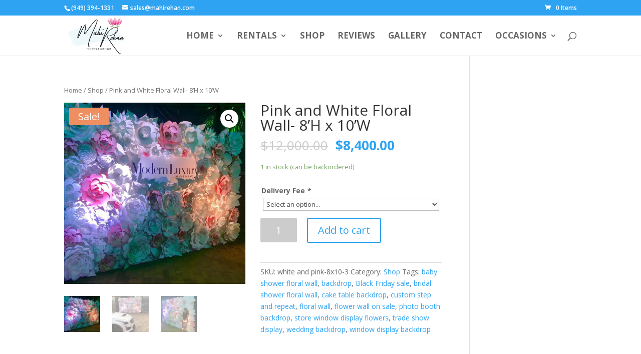

--- FILE ---
content_type: text/html; charset=UTF-8
request_url: https://mahirehan.com/product/pink-and-white-floral-wall-8h-x-10w-on-sale/
body_size: 18076
content:
<!DOCTYPE html>
<html lang="en-US">
<head>
	<meta charset="UTF-8" />
<meta http-equiv="X-UA-Compatible" content="IE=edge">
	<link rel="pingback" href="https://mahirehan.com/xmlrpc.php" />

	<script type="text/javascript">
		document.documentElement.className = 'js';
	</script>

	<script>var et_site_url='https://mahirehan.com';var et_post_id='4820';function et_core_page_resource_fallback(a,b){"undefined"===typeof b&&(b=a.sheet.cssRules&&0===a.sheet.cssRules.length);b&&(a.onerror=null,a.onload=null,a.href?a.href=et_site_url+"/?et_core_page_resource="+a.id+et_post_id:a.src&&(a.src=et_site_url+"/?et_core_page_resource="+a.id+et_post_id))}
</script><meta name='robots' content='index, follow, max-image-preview:large, max-snippet:-1, max-video-preview:-1' />

	<!-- This site is optimized with the Yoast SEO plugin v19.14 - https://yoast.com/wordpress/plugins/seo/ -->
	<title>Pink and White Floral Wall- 8&#039;H x 10&#039;W - Mahi Rehan</title>
	<meta name="description" content="floral wall backdrop for tradeshows, corporate events, weddings, holidays, ..located in OC, CA- we deliver to all CA-Las Vegas-&amp;-Arizona" />
	<link rel="canonical" href="https://mahirehan.com/product/pink-and-white-floral-wall-8h-x-10w-on-sale/" />
	<meta property="og:locale" content="en_US" />
	<meta property="og:type" content="article" />
	<meta property="og:title" content="Pink and White Floral Wall- 8&#039;H x 10&#039;W - Mahi Rehan" />
	<meta property="og:description" content="floral wall backdrop for tradeshows, corporate events, weddings, holidays, ..located in OC, CA- we deliver to all CA-Las Vegas-&amp;-Arizona" />
	<meta property="og:url" content="https://mahirehan.com/product/pink-and-white-floral-wall-8h-x-10w-on-sale/" />
	<meta property="og:site_name" content="Mahi Rehan" />
	<meta property="article:modified_time" content="2023-01-11T20:40:18+00:00" />
	<meta property="og:image" content="https://mahirehan.com/wp-content/uploads/2018/11/Modern-Luxuary-magazine-wall-5-e1599959529512.jpg" />
	<meta property="og:image:width" content="800" />
	<meta property="og:image:height" content="800" />
	<meta property="og:image:type" content="image/jpeg" />
	<meta name="twitter:card" content="summary_large_image" />
	<meta name="twitter:label1" content="Est. reading time" />
	<meta name="twitter:data1" content="1 minute" />
	<script type="application/ld+json" class="yoast-schema-graph">{"@context":"https://schema.org","@graph":[{"@type":"WebPage","@id":"https://mahirehan.com/product/pink-and-white-floral-wall-8h-x-10w-on-sale/","url":"https://mahirehan.com/product/pink-and-white-floral-wall-8h-x-10w-on-sale/","name":"Pink and White Floral Wall- 8'H x 10'W - Mahi Rehan","isPartOf":{"@id":"https://mahirehan.com/#website"},"primaryImageOfPage":{"@id":"https://mahirehan.com/product/pink-and-white-floral-wall-8h-x-10w-on-sale/#primaryimage"},"image":{"@id":"https://mahirehan.com/product/pink-and-white-floral-wall-8h-x-10w-on-sale/#primaryimage"},"thumbnailUrl":"https://mahirehan.com/wp-content/uploads/2018/11/Modern-Luxuary-magazine-wall-5-e1599959529512.jpg","datePublished":"2022-06-13T03:06:41+00:00","dateModified":"2023-01-11T20:40:18+00:00","description":"floral wall backdrop for tradeshows, corporate events, weddings, holidays, ..located in OC, CA- we deliver to all CA-Las Vegas-&-Arizona","breadcrumb":{"@id":"https://mahirehan.com/product/pink-and-white-floral-wall-8h-x-10w-on-sale/#breadcrumb"},"inLanguage":"en-US","potentialAction":[{"@type":"ReadAction","target":["https://mahirehan.com/product/pink-and-white-floral-wall-8h-x-10w-on-sale/"]}]},{"@type":"ImageObject","inLanguage":"en-US","@id":"https://mahirehan.com/product/pink-and-white-floral-wall-8h-x-10w-on-sale/#primaryimage","url":"https://mahirehan.com/wp-content/uploads/2018/11/Modern-Luxuary-magazine-wall-5-e1599959529512.jpg","contentUrl":"https://mahirehan.com/wp-content/uploads/2018/11/Modern-Luxuary-magazine-wall-5-e1599959529512.jpg","width":800,"height":800,"caption":"photo booth backdrops"},{"@type":"BreadcrumbList","@id":"https://mahirehan.com/product/pink-and-white-floral-wall-8h-x-10w-on-sale/#breadcrumb","itemListElement":[{"@type":"ListItem","position":1,"name":"Home","item":"https://mahirehan.com/"},{"@type":"ListItem","position":2,"name":"Products","item":"https://mahirehan.com/shop/"},{"@type":"ListItem","position":3,"name":"Pink and White Floral Wall- 8&#8217;H x 10&#8217;W"}]},{"@type":"WebSite","@id":"https://mahirehan.com/#website","url":"https://mahirehan.com/","name":"Mahi Rehan","description":"Paper Flower Backdrop","potentialAction":[{"@type":"SearchAction","target":{"@type":"EntryPoint","urlTemplate":"https://mahirehan.com/?s={search_term_string}"},"query-input":"required name=search_term_string"}],"inLanguage":"en-US"}]}</script>
	<!-- / Yoast SEO plugin. -->


<link rel='dns-prefetch' href='//cdnjs.cloudflare.com' />
<link rel='dns-prefetch' href='//fonts.googleapis.com' />
<link rel="alternate" type="application/rss+xml" title="Mahi Rehan &raquo; Feed" href="https://mahirehan.com/feed/" />
		<!-- This site uses the Google Analytics by MonsterInsights plugin v8.12.1 - Using Analytics tracking - https://www.monsterinsights.com/ -->
							<script
				src="//www.googletagmanager.com/gtag/js?id=UA-141669561-1"  data-cfasync="false" data-wpfc-render="false" type="text/javascript" async></script>
			<script data-cfasync="false" data-wpfc-render="false" type="text/javascript">
				var mi_version = '8.12.1';
				var mi_track_user = true;
				var mi_no_track_reason = '';
				
								var disableStrs = [
															'ga-disable-UA-141669561-1',
									];

				/* Function to detect opted out users */
				function __gtagTrackerIsOptedOut() {
					for (var index = 0; index < disableStrs.length; index++) {
						if (document.cookie.indexOf(disableStrs[index] + '=true') > -1) {
							return true;
						}
					}

					return false;
				}

				/* Disable tracking if the opt-out cookie exists. */
				if (__gtagTrackerIsOptedOut()) {
					for (var index = 0; index < disableStrs.length; index++) {
						window[disableStrs[index]] = true;
					}
				}

				/* Opt-out function */
				function __gtagTrackerOptout() {
					for (var index = 0; index < disableStrs.length; index++) {
						document.cookie = disableStrs[index] + '=true; expires=Thu, 31 Dec 2099 23:59:59 UTC; path=/';
						window[disableStrs[index]] = true;
					}
				}

				if ('undefined' === typeof gaOptout) {
					function gaOptout() {
						__gtagTrackerOptout();
					}
				}
								window.dataLayer = window.dataLayer || [];

				window.MonsterInsightsDualTracker = {
					helpers: {},
					trackers: {},
				};
				if (mi_track_user) {
					function __gtagDataLayer() {
						dataLayer.push(arguments);
					}

					function __gtagTracker(type, name, parameters) {
						if (!parameters) {
							parameters = {};
						}

						if (parameters.send_to) {
							__gtagDataLayer.apply(null, arguments);
							return;
						}

						if (type === 'event') {
							
														parameters.send_to = monsterinsights_frontend.ua;
							__gtagDataLayer(type, name, parameters);
													} else {
							__gtagDataLayer.apply(null, arguments);
						}
					}

					__gtagTracker('js', new Date());
					__gtagTracker('set', {
						'developer_id.dZGIzZG': true,
											});
															__gtagTracker('config', 'UA-141669561-1', {"forceSSL":"true","link_attribution":"true"} );
										window.gtag = __gtagTracker;										(function () {
						/* https://developers.google.com/analytics/devguides/collection/analyticsjs/ */
						/* ga and __gaTracker compatibility shim. */
						var noopfn = function () {
							return null;
						};
						var newtracker = function () {
							return new Tracker();
						};
						var Tracker = function () {
							return null;
						};
						var p = Tracker.prototype;
						p.get = noopfn;
						p.set = noopfn;
						p.send = function () {
							var args = Array.prototype.slice.call(arguments);
							args.unshift('send');
							__gaTracker.apply(null, args);
						};
						var __gaTracker = function () {
							var len = arguments.length;
							if (len === 0) {
								return;
							}
							var f = arguments[len - 1];
							if (typeof f !== 'object' || f === null || typeof f.hitCallback !== 'function') {
								if ('send' === arguments[0]) {
									var hitConverted, hitObject = false, action;
									if ('event' === arguments[1]) {
										if ('undefined' !== typeof arguments[3]) {
											hitObject = {
												'eventAction': arguments[3],
												'eventCategory': arguments[2],
												'eventLabel': arguments[4],
												'value': arguments[5] ? arguments[5] : 1,
											}
										}
									}
									if ('pageview' === arguments[1]) {
										if ('undefined' !== typeof arguments[2]) {
											hitObject = {
												'eventAction': 'page_view',
												'page_path': arguments[2],
											}
										}
									}
									if (typeof arguments[2] === 'object') {
										hitObject = arguments[2];
									}
									if (typeof arguments[5] === 'object') {
										Object.assign(hitObject, arguments[5]);
									}
									if ('undefined' !== typeof arguments[1].hitType) {
										hitObject = arguments[1];
										if ('pageview' === hitObject.hitType) {
											hitObject.eventAction = 'page_view';
										}
									}
									if (hitObject) {
										action = 'timing' === arguments[1].hitType ? 'timing_complete' : hitObject.eventAction;
										hitConverted = mapArgs(hitObject);
										__gtagTracker('event', action, hitConverted);
									}
								}
								return;
							}

							function mapArgs(args) {
								var arg, hit = {};
								var gaMap = {
									'eventCategory': 'event_category',
									'eventAction': 'event_action',
									'eventLabel': 'event_label',
									'eventValue': 'event_value',
									'nonInteraction': 'non_interaction',
									'timingCategory': 'event_category',
									'timingVar': 'name',
									'timingValue': 'value',
									'timingLabel': 'event_label',
									'page': 'page_path',
									'location': 'page_location',
									'title': 'page_title',
								};
								for (arg in args) {
																		if (!(!args.hasOwnProperty(arg) || !gaMap.hasOwnProperty(arg))) {
										hit[gaMap[arg]] = args[arg];
									} else {
										hit[arg] = args[arg];
									}
								}
								return hit;
							}

							try {
								f.hitCallback();
							} catch (ex) {
							}
						};
						__gaTracker.create = newtracker;
						__gaTracker.getByName = newtracker;
						__gaTracker.getAll = function () {
							return [];
						};
						__gaTracker.remove = noopfn;
						__gaTracker.loaded = true;
						window['__gaTracker'] = __gaTracker;
					})();
									} else {
										console.log("");
					(function () {
						function __gtagTracker() {
							return null;
						}

						window['__gtagTracker'] = __gtagTracker;
						window['gtag'] = __gtagTracker;
					})();
									}
			</script>
				<!-- / Google Analytics by MonsterInsights -->
		<script type="text/javascript">
window._wpemojiSettings = {"baseUrl":"https:\/\/s.w.org\/images\/core\/emoji\/14.0.0\/72x72\/","ext":".png","svgUrl":"https:\/\/s.w.org\/images\/core\/emoji\/14.0.0\/svg\/","svgExt":".svg","source":{"concatemoji":"https:\/\/mahirehan.com\/wp-includes\/js\/wp-emoji-release.min.js?ver=6.1.9"}};
/*! This file is auto-generated */
!function(e,a,t){var n,r,o,i=a.createElement("canvas"),p=i.getContext&&i.getContext("2d");function s(e,t){var a=String.fromCharCode,e=(p.clearRect(0,0,i.width,i.height),p.fillText(a.apply(this,e),0,0),i.toDataURL());return p.clearRect(0,0,i.width,i.height),p.fillText(a.apply(this,t),0,0),e===i.toDataURL()}function c(e){var t=a.createElement("script");t.src=e,t.defer=t.type="text/javascript",a.getElementsByTagName("head")[0].appendChild(t)}for(o=Array("flag","emoji"),t.supports={everything:!0,everythingExceptFlag:!0},r=0;r<o.length;r++)t.supports[o[r]]=function(e){if(p&&p.fillText)switch(p.textBaseline="top",p.font="600 32px Arial",e){case"flag":return s([127987,65039,8205,9895,65039],[127987,65039,8203,9895,65039])?!1:!s([55356,56826,55356,56819],[55356,56826,8203,55356,56819])&&!s([55356,57332,56128,56423,56128,56418,56128,56421,56128,56430,56128,56423,56128,56447],[55356,57332,8203,56128,56423,8203,56128,56418,8203,56128,56421,8203,56128,56430,8203,56128,56423,8203,56128,56447]);case"emoji":return!s([129777,127995,8205,129778,127999],[129777,127995,8203,129778,127999])}return!1}(o[r]),t.supports.everything=t.supports.everything&&t.supports[o[r]],"flag"!==o[r]&&(t.supports.everythingExceptFlag=t.supports.everythingExceptFlag&&t.supports[o[r]]);t.supports.everythingExceptFlag=t.supports.everythingExceptFlag&&!t.supports.flag,t.DOMReady=!1,t.readyCallback=function(){t.DOMReady=!0},t.supports.everything||(n=function(){t.readyCallback()},a.addEventListener?(a.addEventListener("DOMContentLoaded",n,!1),e.addEventListener("load",n,!1)):(e.attachEvent("onload",n),a.attachEvent("onreadystatechange",function(){"complete"===a.readyState&&t.readyCallback()})),(e=t.source||{}).concatemoji?c(e.concatemoji):e.wpemoji&&e.twemoji&&(c(e.twemoji),c(e.wpemoji)))}(window,document,window._wpemojiSettings);
</script>
<meta content="Divi v.4.6.6" name="generator"/><style type="text/css">
img.wp-smiley,
img.emoji {
	display: inline !important;
	border: none !important;
	box-shadow: none !important;
	height: 1em !important;
	width: 1em !important;
	margin: 0 0.07em !important;
	vertical-align: -0.1em !important;
	background: none !important;
	padding: 0 !important;
}
</style>
	<link rel='stylesheet' id='yrw_widget_css-css' href='https://mahirehan.com/wp-content/plugins/widget-yelp-reviews/static/css/yrw-widget.css?ver=1.7.7' type='text/css' media='all' />
<link rel='stylesheet' id='afreg-front-css-css' href='https://mahirehan.com/wp-content/plugins/user-registration-plugin-for-woocommerce/front/css/afreg_front.css?ver=1.0' type='text/css' media='all' />
<link rel='stylesheet' id='color-spectrum-css-css' href='https://mahirehan.com/wp-content/plugins/user-registration-plugin-for-woocommerce/front/css/afreg_color_spectrum.css?ver=1.0' type='text/css' media='all' />
<link rel='stylesheet' id='sweetalert2-css' href='https://mahirehan.com/wp-content/plugins/user-registration/assets/css/sweetalert2/sweetalert2.min.css?ver=10.16.7' type='text/css' media='all' />
<link rel='stylesheet' id='user-registration-general-css' href='https://mahirehan.com/wp-content/plugins/user-registration/assets/css/user-registration.css?ver=2.3.0' type='text/css' media='all' />
<link rel='stylesheet' id='user-registration-smallscreen-css' href='https://mahirehan.com/wp-content/plugins/user-registration/assets/css/user-registration-smallscreen.css?ver=2.3.0' type='text/css' media='only screen and (max-width: 768px)' />
<link rel='stylesheet' id='user-registration-my-account-layout-css' href='https://mahirehan.com/wp-content/plugins/user-registration/assets/css/my-account-layout.css?ver=2.3.0' type='text/css' media='all' />
<link rel='stylesheet' id='dashicons-css' href='https://mahirehan.com/wp-includes/css/dashicons.min.css?ver=6.1.9' type='text/css' media='all' />
<link rel='stylesheet' id='wp-block-library-css' href='https://mahirehan.com/wp-includes/css/dist/block-library/style.min.css?ver=6.1.9' type='text/css' media='all' />
<link rel='stylesheet' id='wc-blocks-vendors-style-css' href='https://mahirehan.com/wp-content/plugins/woocommerce/packages/woocommerce-blocks/build/wc-blocks-vendors-style.css?ver=9.1.5' type='text/css' media='all' />
<link rel='stylesheet' id='wc-blocks-style-css' href='https://mahirehan.com/wp-content/plugins/woocommerce/packages/woocommerce-blocks/build/wc-blocks-style.css?ver=9.1.5' type='text/css' media='all' />
<link rel='stylesheet' id='classic-theme-styles-css' href='https://mahirehan.com/wp-includes/css/classic-themes.min.css?ver=1' type='text/css' media='all' />
<style id='global-styles-inline-css' type='text/css'>
body{--wp--preset--color--black: #000000;--wp--preset--color--cyan-bluish-gray: #abb8c3;--wp--preset--color--white: #ffffff;--wp--preset--color--pale-pink: #f78da7;--wp--preset--color--vivid-red: #cf2e2e;--wp--preset--color--luminous-vivid-orange: #ff6900;--wp--preset--color--luminous-vivid-amber: #fcb900;--wp--preset--color--light-green-cyan: #7bdcb5;--wp--preset--color--vivid-green-cyan: #00d084;--wp--preset--color--pale-cyan-blue: #8ed1fc;--wp--preset--color--vivid-cyan-blue: #0693e3;--wp--preset--color--vivid-purple: #9b51e0;--wp--preset--gradient--vivid-cyan-blue-to-vivid-purple: linear-gradient(135deg,rgba(6,147,227,1) 0%,rgb(155,81,224) 100%);--wp--preset--gradient--light-green-cyan-to-vivid-green-cyan: linear-gradient(135deg,rgb(122,220,180) 0%,rgb(0,208,130) 100%);--wp--preset--gradient--luminous-vivid-amber-to-luminous-vivid-orange: linear-gradient(135deg,rgba(252,185,0,1) 0%,rgba(255,105,0,1) 100%);--wp--preset--gradient--luminous-vivid-orange-to-vivid-red: linear-gradient(135deg,rgba(255,105,0,1) 0%,rgb(207,46,46) 100%);--wp--preset--gradient--very-light-gray-to-cyan-bluish-gray: linear-gradient(135deg,rgb(238,238,238) 0%,rgb(169,184,195) 100%);--wp--preset--gradient--cool-to-warm-spectrum: linear-gradient(135deg,rgb(74,234,220) 0%,rgb(151,120,209) 20%,rgb(207,42,186) 40%,rgb(238,44,130) 60%,rgb(251,105,98) 80%,rgb(254,248,76) 100%);--wp--preset--gradient--blush-light-purple: linear-gradient(135deg,rgb(255,206,236) 0%,rgb(152,150,240) 100%);--wp--preset--gradient--blush-bordeaux: linear-gradient(135deg,rgb(254,205,165) 0%,rgb(254,45,45) 50%,rgb(107,0,62) 100%);--wp--preset--gradient--luminous-dusk: linear-gradient(135deg,rgb(255,203,112) 0%,rgb(199,81,192) 50%,rgb(65,88,208) 100%);--wp--preset--gradient--pale-ocean: linear-gradient(135deg,rgb(255,245,203) 0%,rgb(182,227,212) 50%,rgb(51,167,181) 100%);--wp--preset--gradient--electric-grass: linear-gradient(135deg,rgb(202,248,128) 0%,rgb(113,206,126) 100%);--wp--preset--gradient--midnight: linear-gradient(135deg,rgb(2,3,129) 0%,rgb(40,116,252) 100%);--wp--preset--duotone--dark-grayscale: url('#wp-duotone-dark-grayscale');--wp--preset--duotone--grayscale: url('#wp-duotone-grayscale');--wp--preset--duotone--purple-yellow: url('#wp-duotone-purple-yellow');--wp--preset--duotone--blue-red: url('#wp-duotone-blue-red');--wp--preset--duotone--midnight: url('#wp-duotone-midnight');--wp--preset--duotone--magenta-yellow: url('#wp-duotone-magenta-yellow');--wp--preset--duotone--purple-green: url('#wp-duotone-purple-green');--wp--preset--duotone--blue-orange: url('#wp-duotone-blue-orange');--wp--preset--font-size--small: 13px;--wp--preset--font-size--medium: 20px;--wp--preset--font-size--large: 36px;--wp--preset--font-size--x-large: 42px;--wp--preset--spacing--20: 0.44rem;--wp--preset--spacing--30: 0.67rem;--wp--preset--spacing--40: 1rem;--wp--preset--spacing--50: 1.5rem;--wp--preset--spacing--60: 2.25rem;--wp--preset--spacing--70: 3.38rem;--wp--preset--spacing--80: 5.06rem;}:where(.is-layout-flex){gap: 0.5em;}body .is-layout-flow > .alignleft{float: left;margin-inline-start: 0;margin-inline-end: 2em;}body .is-layout-flow > .alignright{float: right;margin-inline-start: 2em;margin-inline-end: 0;}body .is-layout-flow > .aligncenter{margin-left: auto !important;margin-right: auto !important;}body .is-layout-constrained > .alignleft{float: left;margin-inline-start: 0;margin-inline-end: 2em;}body .is-layout-constrained > .alignright{float: right;margin-inline-start: 2em;margin-inline-end: 0;}body .is-layout-constrained > .aligncenter{margin-left: auto !important;margin-right: auto !important;}body .is-layout-constrained > :where(:not(.alignleft):not(.alignright):not(.alignfull)){max-width: var(--wp--style--global--content-size);margin-left: auto !important;margin-right: auto !important;}body .is-layout-constrained > .alignwide{max-width: var(--wp--style--global--wide-size);}body .is-layout-flex{display: flex;}body .is-layout-flex{flex-wrap: wrap;align-items: center;}body .is-layout-flex > *{margin: 0;}:where(.wp-block-columns.is-layout-flex){gap: 2em;}.has-black-color{color: var(--wp--preset--color--black) !important;}.has-cyan-bluish-gray-color{color: var(--wp--preset--color--cyan-bluish-gray) !important;}.has-white-color{color: var(--wp--preset--color--white) !important;}.has-pale-pink-color{color: var(--wp--preset--color--pale-pink) !important;}.has-vivid-red-color{color: var(--wp--preset--color--vivid-red) !important;}.has-luminous-vivid-orange-color{color: var(--wp--preset--color--luminous-vivid-orange) !important;}.has-luminous-vivid-amber-color{color: var(--wp--preset--color--luminous-vivid-amber) !important;}.has-light-green-cyan-color{color: var(--wp--preset--color--light-green-cyan) !important;}.has-vivid-green-cyan-color{color: var(--wp--preset--color--vivid-green-cyan) !important;}.has-pale-cyan-blue-color{color: var(--wp--preset--color--pale-cyan-blue) !important;}.has-vivid-cyan-blue-color{color: var(--wp--preset--color--vivid-cyan-blue) !important;}.has-vivid-purple-color{color: var(--wp--preset--color--vivid-purple) !important;}.has-black-background-color{background-color: var(--wp--preset--color--black) !important;}.has-cyan-bluish-gray-background-color{background-color: var(--wp--preset--color--cyan-bluish-gray) !important;}.has-white-background-color{background-color: var(--wp--preset--color--white) !important;}.has-pale-pink-background-color{background-color: var(--wp--preset--color--pale-pink) !important;}.has-vivid-red-background-color{background-color: var(--wp--preset--color--vivid-red) !important;}.has-luminous-vivid-orange-background-color{background-color: var(--wp--preset--color--luminous-vivid-orange) !important;}.has-luminous-vivid-amber-background-color{background-color: var(--wp--preset--color--luminous-vivid-amber) !important;}.has-light-green-cyan-background-color{background-color: var(--wp--preset--color--light-green-cyan) !important;}.has-vivid-green-cyan-background-color{background-color: var(--wp--preset--color--vivid-green-cyan) !important;}.has-pale-cyan-blue-background-color{background-color: var(--wp--preset--color--pale-cyan-blue) !important;}.has-vivid-cyan-blue-background-color{background-color: var(--wp--preset--color--vivid-cyan-blue) !important;}.has-vivid-purple-background-color{background-color: var(--wp--preset--color--vivid-purple) !important;}.has-black-border-color{border-color: var(--wp--preset--color--black) !important;}.has-cyan-bluish-gray-border-color{border-color: var(--wp--preset--color--cyan-bluish-gray) !important;}.has-white-border-color{border-color: var(--wp--preset--color--white) !important;}.has-pale-pink-border-color{border-color: var(--wp--preset--color--pale-pink) !important;}.has-vivid-red-border-color{border-color: var(--wp--preset--color--vivid-red) !important;}.has-luminous-vivid-orange-border-color{border-color: var(--wp--preset--color--luminous-vivid-orange) !important;}.has-luminous-vivid-amber-border-color{border-color: var(--wp--preset--color--luminous-vivid-amber) !important;}.has-light-green-cyan-border-color{border-color: var(--wp--preset--color--light-green-cyan) !important;}.has-vivid-green-cyan-border-color{border-color: var(--wp--preset--color--vivid-green-cyan) !important;}.has-pale-cyan-blue-border-color{border-color: var(--wp--preset--color--pale-cyan-blue) !important;}.has-vivid-cyan-blue-border-color{border-color: var(--wp--preset--color--vivid-cyan-blue) !important;}.has-vivid-purple-border-color{border-color: var(--wp--preset--color--vivid-purple) !important;}.has-vivid-cyan-blue-to-vivid-purple-gradient-background{background: var(--wp--preset--gradient--vivid-cyan-blue-to-vivid-purple) !important;}.has-light-green-cyan-to-vivid-green-cyan-gradient-background{background: var(--wp--preset--gradient--light-green-cyan-to-vivid-green-cyan) !important;}.has-luminous-vivid-amber-to-luminous-vivid-orange-gradient-background{background: var(--wp--preset--gradient--luminous-vivid-amber-to-luminous-vivid-orange) !important;}.has-luminous-vivid-orange-to-vivid-red-gradient-background{background: var(--wp--preset--gradient--luminous-vivid-orange-to-vivid-red) !important;}.has-very-light-gray-to-cyan-bluish-gray-gradient-background{background: var(--wp--preset--gradient--very-light-gray-to-cyan-bluish-gray) !important;}.has-cool-to-warm-spectrum-gradient-background{background: var(--wp--preset--gradient--cool-to-warm-spectrum) !important;}.has-blush-light-purple-gradient-background{background: var(--wp--preset--gradient--blush-light-purple) !important;}.has-blush-bordeaux-gradient-background{background: var(--wp--preset--gradient--blush-bordeaux) !important;}.has-luminous-dusk-gradient-background{background: var(--wp--preset--gradient--luminous-dusk) !important;}.has-pale-ocean-gradient-background{background: var(--wp--preset--gradient--pale-ocean) !important;}.has-electric-grass-gradient-background{background: var(--wp--preset--gradient--electric-grass) !important;}.has-midnight-gradient-background{background: var(--wp--preset--gradient--midnight) !important;}.has-small-font-size{font-size: var(--wp--preset--font-size--small) !important;}.has-medium-font-size{font-size: var(--wp--preset--font-size--medium) !important;}.has-large-font-size{font-size: var(--wp--preset--font-size--large) !important;}.has-x-large-font-size{font-size: var(--wp--preset--font-size--x-large) !important;}
.wp-block-navigation a:where(:not(.wp-element-button)){color: inherit;}
:where(.wp-block-columns.is-layout-flex){gap: 2em;}
.wp-block-pullquote{font-size: 1.5em;line-height: 1.6;}
</style>
<link rel='stylesheet' id='contact-form-7-css' href='https://mahirehan.com/wp-content/plugins/contact-form-7/includes/css/styles.css?ver=5.7.2' type='text/css' media='all' />
<link rel='stylesheet' id='jquery-ui-timepicker-css' href='//cdnjs.cloudflare.com/ajax/libs/timepicker/1.3.5/jquery.timepicker.min.css?ver=1.2.5' type='text/css' media='all' />
<link rel='stylesheet' id='jquery-ui-datepicker-css' href='//cdnjs.cloudflare.com/ajax/libs/jqueryui/1.11.4/themes/smoothness/jquery-ui.min.css?ver=1.2.5' type='text/css' media='all' />
<link rel='stylesheet' id='frontcss-css' href='https://mahirehan.com/wp-content/plugins/product-video-for-woocommerce/front/css/afpv_front.css?ver=3.4.1' type='text/css' media='all' />
<link rel='stylesheet' id='photoswipe-css' href='https://mahirehan.com/wp-content/plugins/woocommerce/assets/css/photoswipe/photoswipe.min.css?ver=7.3.0' type='text/css' media='all' />
<link rel='stylesheet' id='photoswipe-default-skin-css' href='https://mahirehan.com/wp-content/plugins/woocommerce/assets/css/photoswipe/default-skin/default-skin.min.css?ver=7.3.0' type='text/css' media='all' />
<link rel='stylesheet' id='woocommerce-layout-css' href='https://mahirehan.com/wp-content/plugins/woocommerce/assets/css/woocommerce-layout.css?ver=7.3.0' type='text/css' media='all' />
<link rel='stylesheet' id='woocommerce-smallscreen-css' href='https://mahirehan.com/wp-content/plugins/woocommerce/assets/css/woocommerce-smallscreen.css?ver=7.3.0' type='text/css' media='only screen and (max-width: 768px)' />
<link rel='stylesheet' id='woocommerce-general-css' href='https://mahirehan.com/wp-content/plugins/woocommerce/assets/css/woocommerce.css?ver=7.3.0' type='text/css' media='all' />
<style id='woocommerce-inline-inline-css' type='text/css'>
.woocommerce form .form-row .required { visibility: visible; }
</style>
<link rel='stylesheet' id='wp-yelp-review-slider-public_template1-css' href='https://mahirehan.com/wp-content/plugins/wp-yelp-review-slider/public/css/wprev-public_template1.css?ver=7.0' type='text/css' media='all' />
<link rel='stylesheet' id='wpyelp_w3-css' href='https://mahirehan.com/wp-content/plugins/wp-yelp-review-slider/public/css/wpyelp_w3.css?ver=7.0' type='text/css' media='all' />
<link rel='stylesheet' id='unslider-css' href='https://mahirehan.com/wp-content/plugins/wp-yelp-review-slider/public/css/wprs_unslider.css?ver=7.0' type='text/css' media='all' />
<link rel='stylesheet' id='unslider-dots-css' href='https://mahirehan.com/wp-content/plugins/wp-yelp-review-slider/public/css/wprs_unslider-dots.css?ver=7.0' type='text/css' media='all' />
<link rel='stylesheet' id='woocommerce-addons-css-css' href='https://mahirehan.com/wp-content/plugins/woocommerce-product-addons/assets/css/frontend/frontend.css?ver=5.0.3' type='text/css' media='all' />
<link rel='stylesheet' id='jquery-ui-style-css' href='https://mahirehan.com/wp-content/plugins/woocommerce-bookings/dist/css/jquery-ui-styles.css?ver=1.11.4-wc-bookings.1.15.69' type='text/css' media='all' />
<link rel='stylesheet' id='wc-bookings-styles-css' href='https://mahirehan.com/wp-content/plugins/woocommerce-bookings/dist/css/frontend.css?ver=1.15.69' type='text/css' media='all' />
<link rel='stylesheet' id='wc-deposits-frontend-css' href='https://mahirehan.com/wp-content/plugins/woocommerce-deposits/assets/css/frontend.css?ver=2.1.2' type='text/css' media='all' />
<link rel='stylesheet' id='divi-fonts-css' href='https://fonts.googleapis.com/css?family=Open+Sans:300italic,400italic,600italic,700italic,800italic,400,300,600,700,800&#038;subset=latin,latin-ext&#038;display=swap' type='text/css' media='all' />
<link rel='stylesheet' id='divi-style-css' href='https://mahirehan.com/wp-content/themes/Divi/style.css?ver=4.6.6' type='text/css' media='all' />
<link rel='stylesheet' id='stripe_styles-css' href='https://mahirehan.com/wp-content/plugins/woocommerce-gateway-stripe/assets/css/stripe-styles.css?ver=7.0.5' type='text/css' media='all' />
<script type='text/javascript' src='https://mahirehan.com/wp-content/plugins/widget-yelp-reviews/static/js/wpac-time.js?ver=1.7.7' id='wpac_time_js-js'></script>
<script type='text/javascript' src='https://mahirehan.com/wp-includes/js/jquery/jquery.min.js?ver=3.6.1' id='jquery-core-js'></script>
<script type='text/javascript' src='https://mahirehan.com/wp-includes/js/jquery/jquery-migrate.min.js?ver=3.3.2' id='jquery-migrate-js'></script>
<script type='text/javascript' src='https://mahirehan.com/wp-content/plugins/user-registration-plugin-for-woocommerce/front/js/afreg_front.js?ver=1.0' id='afreg-front-js-js'></script>
<script type='text/javascript' src='https://mahirehan.com/wp-content/plugins/user-registration-plugin-for-woocommerce/front/js/afreg_color_spectrum.js?ver=1.0' id='color-spectrum-js-js'></script>
<script type='text/javascript' src='https://mahirehan.com/wp-content/plugins/google-analytics-for-wordpress/assets/js/frontend-gtag.min.js?ver=8.12.1' id='monsterinsights-frontend-script-js'></script>
<script data-cfasync="false" data-wpfc-render="false" type="text/javascript" id='monsterinsights-frontend-script-js-extra'>/* <![CDATA[ */
var monsterinsights_frontend = {"js_events_tracking":"true","download_extensions":"doc,pdf,ppt,zip,xls,docx,pptx,xlsx","inbound_paths":"[{\"path\":\"\\\/go\\\/\",\"label\":\"affiliate\"},{\"path\":\"\\\/recommend\\\/\",\"label\":\"affiliate\"}]","home_url":"https:\/\/mahirehan.com","hash_tracking":"false","ua":"UA-141669561-1","v4_id":""};/* ]]> */
</script>
<script type='text/javascript' src='https://mahirehan.com/wp-content/plugins/product-video-for-woocommerce/front/js/html5lightbox.js?ver=1.0.0' id='html5lightbox-js'></script>
<script type='text/javascript' src='https://mahirehan.com/wp-content/plugins/wp-yelp-review-slider/public/js/wprs-unslider-swipe.js?ver=7.0' id='wp-yelp-review-slider_unslider-min-js'></script>
<script type='text/javascript' src='https://mahirehan.com/wp-content/plugins/wp-yelp-review-slider/public/js/wprev-public.js?ver=7.0' id='wp-yelp-review-slider_plublic-js'></script>
<script type='text/javascript' src='https://mahirehan.com/wp-content/themes/Divi/core/admin/js/es6-promise.auto.min.js?ver=6.1.9' id='es6-promise-js'></script>
<script type='text/javascript' id='et-core-api-spam-recaptcha-js-extra'>
/* <![CDATA[ */
var et_core_api_spam_recaptcha = {"site_key":"","page_action":{"action":"pink_and_white_floral_wall_8h_x_10w_on_sale"}};
/* ]]> */
</script>
<script type='text/javascript' src='https://mahirehan.com/wp-content/themes/Divi/core/admin/js/recaptcha.js?ver=6.1.9' id='et-core-api-spam-recaptcha-js'></script>
<script type='text/javascript' id='woocommerce-tokenization-form-js-extra'>
/* <![CDATA[ */
var wc_tokenization_form_params = {"is_registration_required":"","is_logged_in":""};
/* ]]> */
</script>
<script type='text/javascript' src='https://mahirehan.com/wp-content/plugins/woocommerce/assets/js/frontend/tokenization-form.min.js?ver=7.3.0' id='woocommerce-tokenization-form-js'></script>
<link rel="https://api.w.org/" href="https://mahirehan.com/wp-json/" /><link rel="alternate" type="application/json" href="https://mahirehan.com/wp-json/wp/v2/product/4820" /><link rel="EditURI" type="application/rsd+xml" title="RSD" href="https://mahirehan.com/xmlrpc.php?rsd" />
<link rel="wlwmanifest" type="application/wlwmanifest+xml" href="https://mahirehan.com/wp-includes/wlwmanifest.xml" />
<meta name="generator" content="WordPress 6.1.9" />
<meta name="generator" content="WooCommerce 7.3.0" />
<link rel='shortlink' href='https://mahirehan.com/?p=4820' />
<link rel="alternate" type="application/json+oembed" href="https://mahirehan.com/wp-json/oembed/1.0/embed?url=https%3A%2F%2Fmahirehan.com%2Fproduct%2Fpink-and-white-floral-wall-8h-x-10w-on-sale%2F" />
<link rel="alternate" type="text/xml+oembed" href="https://mahirehan.com/wp-json/oembed/1.0/embed?url=https%3A%2F%2Fmahirehan.com%2Fproduct%2Fpink-and-white-floral-wall-8h-x-10w-on-sale%2F&#038;format=xml" />

		<!-- GA Google Analytics @ https://m0n.co/ga -->
		<script>
			(function(i,s,o,g,r,a,m){i['GoogleAnalyticsObject']=r;i[r]=i[r]||function(){
			(i[r].q=i[r].q||[]).push(arguments)},i[r].l=1*new Date();a=s.createElement(o),
			m=s.getElementsByTagName(o)[0];a.async=1;a.src=g;m.parentNode.insertBefore(a,m)
			})(window,document,'script','https://www.google-analytics.com/analytics.js','ga');
			ga('create', 'UA-148249908-1', 'auto');
			ga('send', 'pageview');
		</script>

			<script>
			var pif_ta_autoheigh = {
				loaded: false,
				textarea_selector: '',
				init: function (textarea_selector) {
					if (this.loaded === false) {
						this.loaded = true;
						this.textarea_selector = textarea_selector;
						var textareas = document.querySelectorAll(this.textarea_selector);
						[].forEach.call(textareas, function (el) {
							el.addEventListener('input', function () {
								pif_ta_autoheigh.auto_grow(this);
							});
						});
					}
				},
				auto_grow: function (element) {
					element.style.height = 'auto';
					element.style.height = (element.scrollHeight) + "px";
				}
			};
			document.addEventListener("DOMContentLoaded", function () {
				pif_ta_autoheigh.init('.alg-product-input-fields-table textarea');
			});
		</script>
		<style>
			.alg-product-input-fields-table textarea {
				overflow: hidden;
			}
			.alg-product-input-fields-table, .alg-product-input-fields-table tr, .alg-product-input-fields-table td {
				border: none !important;
			}
		</style>
					<script>
			var pif_ta_autoheigh = {
				loaded: false,
				textarea_selector: '',
				init: function (textarea_selector) {
					if (this.loaded === false) {
						this.loaded = true;
						this.textarea_selector = textarea_selector;
						var textareas = document.querySelectorAll(this.textarea_selector);
						[].forEach.call(textareas, function (el) {
							el.addEventListener('input', function () {
								pif_ta_autoheigh.auto_grow(this);
							});
						});
					}
				},
				auto_grow: function (element) {
					element.style.height = 'auto';
					element.style.height = (element.scrollHeight) + "px";
				}
			};
			document.addEventListener("DOMContentLoaded", function () {
				pif_ta_autoheigh.init('.alg-product-input-fields-table textarea');
			});
		</script>
		<style>
			.alg-product-input-fields-table textarea {
				overflow: hidden;
			}
			.alg-product-input-fields-table, .alg-product-input-fields-table tr, .alg-product-input-fields-table td {
				border: none !important;
			}
		</style>
			
<!--BEGIN: TRACKING CODE MANAGER (v2.0.16) BY INTELLYWP.COM IN HEAD//-->
<meta name="msvalidate.01" content="679B1876ED934977E3EF2EBAE6510ECE" />
<!--END: https://wordpress.org/plugins/tracking-code-manager IN HEAD//--><meta name="viewport" content="width=device-width, initial-scale=1.0, maximum-scale=1.0, user-scalable=0" />	<noscript><style>.woocommerce-product-gallery{ opacity: 1 !important; }</style></noscript>
	
        <script
                type="text/javascript">var ajaxurl = 'https://mahirehan.com/wp-admin/admin-ajax.php';</script>
        <!-- Global site tag (gtag.js) - Google Analytics -->
<script async src="https://www.googletagmanager.com/gtag/js?id=UA-169309890-1"></script>
<script>
  window.dataLayer = window.dataLayer || [];
  function gtag(){dataLayer.push(arguments);}
  gtag('js', new Date());

  gtag('config', 'UA-169309890-1');
</script>
<link rel="icon" href="https://mahirehan.com/wp-content/uploads/2023/01/cropped-corner-logo-32x32.png" sizes="32x32" />
<link rel="icon" href="https://mahirehan.com/wp-content/uploads/2023/01/cropped-corner-logo-192x192.png" sizes="192x192" />
<link rel="apple-touch-icon" href="https://mahirehan.com/wp-content/uploads/2023/01/cropped-corner-logo-180x180.png" />
<meta name="msapplication-TileImage" content="https://mahirehan.com/wp-content/uploads/2023/01/cropped-corner-logo-270x270.png" />
<link rel="stylesheet" id="et-divi-customizer-global-cached-inline-styles" href="https://mahirehan.com/wp-content/et-cache/global/et-divi-customizer-global-17671574972902.min.css" onerror="et_core_page_resource_fallback(this, true)" onload="et_core_page_resource_fallback(this)" /></head>
<body class="product-template-default single single-product postid-4820 theme-Divi user-registration-page woocommerce woocommerce-page woocommerce-no-js et_pb_button_helper_class et_fixed_nav et_show_nav et_secondary_nav_enabled et_primary_nav_dropdown_animation_fade et_secondary_nav_dropdown_animation_fade et_header_style_left et_pb_footer_columns4 et_cover_background et_pb_gutter osx et_pb_gutters3 et_right_sidebar et_divi_theme et-db et_minified_js et_minified_css">
	<div id="page-container">

					<div id="top-header">
			<div class="container clearfix">

			
				<div id="et-info">
									<span id="et-info-phone">(949) 394-1331</span>
				
									<a href="mailto:sales@mahirehan.com"><span id="et-info-email">sales@mahirehan.com</span></a>
				
								</div> <!-- #et-info -->

			
				<div id="et-secondary-menu">
				<a href="https://mahirehan.com/cart/" class="et-cart-info">
				<span>0 Items</span>
			</a>				</div> <!-- #et-secondary-menu -->

			</div> <!-- .container -->
		</div> <!-- #top-header -->
		
	
			<header id="main-header" data-height-onload="66">
			<div class="container clearfix et_menu_container">
							<div class="logo_container">
					<span class="logo_helper"></span>
					<a href="https://mahirehan.com/">
						<img src="https://mahirehan.com/wp-content/uploads/2020/05/corner-logo.png" alt="Mahi Rehan" id="logo" data-height-percentage="95" />
					</a>
				</div>
							<div id="et-top-navigation" data-height="66" data-fixed-height="40">
											<nav id="top-menu-nav">
						<ul id="top-menu" class="nav"><li id="menu-item-3157" class="menu-item menu-item-type-post_type menu-item-object-page menu-item-home menu-item-has-children menu-item-3157"><a href="https://mahirehan.com/">Home</a>
<ul class="sub-menu">
	<li id="menu-item-4090" class="menu-item menu-item-type-post_type menu-item-object-page menu-item-4090"><a href="https://mahirehan.com/registration/">Registration</a></li>
	<li id="menu-item-4091" class="menu-item menu-item-type-post_type menu-item-object-page menu-item-4091"><a href="https://mahirehan.com/my-account/">My Account</a></li>
</ul>
</li>
<li id="menu-item-5101" class="menu-item menu-item-type-post_type menu-item-object-page menu-item-has-children menu-item-5101"><a href="https://mahirehan.com/rentals/see-all-rentals/">Rentals</a>
<ul class="sub-menu">
	<li id="menu-item-3706" class="menu-item menu-item-type-post_type menu-item-object-page menu-item-3706"><a href="https://mahirehan.com/rentals/wedding-walls/">Weddings</a></li>
	<li id="menu-item-3694" class="menu-item menu-item-type-post_type menu-item-object-page menu-item-3694"><a href="https://mahirehan.com/rentals/baby-shower-walls/">Baby Shower</a></li>
	<li id="menu-item-3697" class="menu-item menu-item-type-post_type menu-item-object-page menu-item-3697"><a href="https://mahirehan.com/rentals/bridal-shower-walls/">Bridal Shower</a></li>
	<li id="menu-item-3703" class="menu-item menu-item-type-post_type menu-item-object-page menu-item-3703"><a href="https://mahirehan.com/rentals/holiday-walls/">Holiday</a></li>
	<li id="menu-item-3635" class="menu-item menu-item-type-post_type menu-item-object-page menu-item-3635"><a href="https://mahirehan.com/rentals/trade-shows/">Trade Shows</a></li>
	<li id="menu-item-3638" class="menu-item menu-item-type-post_type menu-item-object-page menu-item-3638"><a href="https://mahirehan.com/rentals/see-all-rentals/">All Rentals</a></li>
</ul>
</li>
<li id="menu-item-3279" class="menu-item menu-item-type-post_type menu-item-object-page menu-item-3279"><a href="https://mahirehan.com/shop-store/">Shop</a></li>
<li id="menu-item-2368" class="menu-item menu-item-type-post_type menu-item-object-page menu-item-2368"><a href="https://mahirehan.com/reviews/">Reviews</a></li>
<li id="menu-item-3179" class="menu-item menu-item-type-post_type menu-item-object-page menu-item-3179"><a href="https://mahirehan.com/gallery-photo-floral-backdrops/">Gallery</a></li>
<li id="menu-item-3209" class="menu-item menu-item-type-post_type menu-item-object-page menu-item-3209"><a href="https://mahirehan.com/contact/">Contact</a></li>
<li id="menu-item-2679" class="menu-item menu-item-type-custom menu-item-object-custom menu-item-has-children menu-item-2679"><a href="#">Occasions</a>
<ul class="sub-menu">
	<li id="menu-item-2682" class="menu-item menu-item-type-post_type menu-item-object-page menu-item-2682"><a href="https://mahirehan.com/rentals/baby-shower-floral-backdrop/">Baby Shower</a></li>
	<li id="menu-item-3707" class="menu-item menu-item-type-post_type menu-item-object-page menu-item-3707"><a href="https://mahirehan.com/rentals/bridal-shower-wall/">Bridal Shower</a></li>
	<li id="menu-item-2680" class="menu-item menu-item-type-post_type menu-item-object-page menu-item-2680"><a href="https://mahirehan.com/rentals/holiday-flower-walls/">Holiday</a></li>
	<li id="menu-item-2681" class="menu-item menu-item-type-post_type menu-item-object-page menu-item-2681"><a href="https://mahirehan.com/tradeshow-and-corporate-backdrops/">Tradeshow and Corporate Backdrops</a></li>
</ul>
</li>
</ul>						</nav>
					
					
					
										<div id="et_top_search">
						<span id="et_search_icon"></span>
					</div>
					
					<div id="et_mobile_nav_menu">
				<div class="mobile_nav closed">
					<span class="select_page">Select Page</span>
					<span class="mobile_menu_bar mobile_menu_bar_toggle"></span>
				</div>
			</div>				</div> <!-- #et-top-navigation -->
			</div> <!-- .container -->
			<div class="et_search_outer">
				<div class="container et_search_form_container">
					<form role="search" method="get" class="et-search-form" action="https://mahirehan.com/">
					<input type="search" class="et-search-field" placeholder="Search &hellip;" value="" name="s" title="Search for:" />					</form>
					<span class="et_close_search_field"></span>
				</div>
			</div>
		</header> <!-- #main-header -->
			<div id="et-main-area">
	
	
		<div id="main-content">
			<div class="container">
				<div id="content-area" class="clearfix">
					<div id="left-area"><nav class="woocommerce-breadcrumb"><a href="https://mahirehan.com">Home</a>&nbsp;&#47;&nbsp;<a href="https://mahirehan.com/product-category/shop/">Shop</a>&nbsp;&#47;&nbsp;Pink and White Floral Wall- 8&#8217;H x 10&#8217;W</nav>
					
			<div class="woocommerce-notices-wrapper"></div><div id="product-4820" class="product type-product post-4820 status-publish first instock product_cat-shop product_tag-baby-shower-floral-wall product_tag-backdrop product_tag-black-friday-sale product_tag-bridal-shower-floral-wall product_tag-cake-table-backdrop product_tag-custom-step-and-repeat product_tag-floral-wall product_tag-flower-wall-on-sale product_tag-photo-booth-backdrop product_tag-store-window-display-flowers product_tag-trade-show-display product_tag-wedding-backdrop product_tag-window-display-backdrop has-post-thumbnail sale sold-individually taxable shipping-taxable purchasable product-type-simple">

	<div class="clearfix">
	<span class="onsale">Sale!</span>
	<div class="woocommerce-product-gallery woocommerce-product-gallery--with-images woocommerce-product-gallery--columns-4 images" data-columns="4" style="opacity: 0; transition: opacity .25s ease-in-out;">
	<figure class="woocommerce-product-gallery__wrapper">
		<div data-thumb="https://mahirehan.com/wp-content/uploads/2018/11/Modern-Luxuary-magazine-wall-5-e1599959529512-100x100.jpg" data-thumb-alt="photo booth backdrops" class="woocommerce-product-gallery__image"><a href="https://mahirehan.com/wp-content/uploads/2018/11/Modern-Luxuary-magazine-wall-5-e1599959529512.jpg"><img width="600" height="600" src="https://mahirehan.com/wp-content/uploads/2018/11/Modern-Luxuary-magazine-wall-5-e1599959529512-600x600.jpg" class="wp-post-image" alt="photo booth backdrops" decoding="async" loading="lazy" title="photo booth backdrops" data-caption="" data-src="https://mahirehan.com/wp-content/uploads/2018/11/Modern-Luxuary-magazine-wall-5-e1599959529512.jpg" data-large_image="https://mahirehan.com/wp-content/uploads/2018/11/Modern-Luxuary-magazine-wall-5-e1599959529512.jpg" data-large_image_width="800" data-large_image_height="800" srcset="https://mahirehan.com/wp-content/uploads/2018/11/Modern-Luxuary-magazine-wall-5-e1599959529512-600x600.jpg 600w, https://mahirehan.com/wp-content/uploads/2018/11/Modern-Luxuary-magazine-wall-5-e1599959529512-300x300.jpg 300w, https://mahirehan.com/wp-content/uploads/2018/11/Modern-Luxuary-magazine-wall-5-e1599959529512-100x100.jpg 100w, https://mahirehan.com/wp-content/uploads/2018/11/Modern-Luxuary-magazine-wall-5-e1599959529512.jpg 800w" sizes="(max-width: 600px) 100vw, 600px" /></a></div><div data-thumb="https://mahirehan.com/wp-content/uploads/2018/11/Modern-Luxuary-magazine-wall-2-100x100.jpg" data-thumb-alt="floral backdrops" class="woocommerce-product-gallery__image"><a href="https://mahirehan.com/wp-content/uploads/2018/11/Modern-Luxuary-magazine-wall-2.jpg"><img width="600" height="600" src="https://mahirehan.com/wp-content/uploads/2018/11/Modern-Luxuary-magazine-wall-2-600x600.jpg" class="" alt="floral backdrops" decoding="async" loading="lazy" title="floral backdrops" data-caption="" data-src="https://mahirehan.com/wp-content/uploads/2018/11/Modern-Luxuary-magazine-wall-2.jpg" data-large_image="https://mahirehan.com/wp-content/uploads/2018/11/Modern-Luxuary-magazine-wall-2.jpg" data-large_image_width="849" data-large_image_height="849" srcset="https://mahirehan.com/wp-content/uploads/2018/11/Modern-Luxuary-magazine-wall-2-600x600.jpg 600w, https://mahirehan.com/wp-content/uploads/2018/11/Modern-Luxuary-magazine-wall-2-300x300.jpg 300w, https://mahirehan.com/wp-content/uploads/2018/11/Modern-Luxuary-magazine-wall-2-100x100.jpg 100w, https://mahirehan.com/wp-content/uploads/2018/11/Modern-Luxuary-magazine-wall-2-150x150.jpg 150w, https://mahirehan.com/wp-content/uploads/2018/11/Modern-Luxuary-magazine-wall-2-768x768.jpg 768w, https://mahirehan.com/wp-content/uploads/2018/11/Modern-Luxuary-magazine-wall-2.jpg 849w" sizes="(max-width: 600px) 100vw, 600px" /></a></div><div data-thumb="https://mahirehan.com/wp-content/uploads/2018/11/Modern-Luxuary-magazine-wall-1-scaled-100x100.jpg" data-thumb-alt="Modern Luxuary magazine" class="woocommerce-product-gallery__image"><a href="https://mahirehan.com/wp-content/uploads/2018/11/Modern-Luxuary-magazine-wall-1-scaled.jpg"><img width="600" height="673" src="https://mahirehan.com/wp-content/uploads/2018/11/Modern-Luxuary-magazine-wall-1-scaled-600x673.jpg" class="" alt="Modern Luxuary magazine" decoding="async" loading="lazy" title="Modern Luxuary magazine wall 1" data-caption="" data-src="https://mahirehan.com/wp-content/uploads/2018/11/Modern-Luxuary-magazine-wall-1-scaled.jpg" data-large_image="https://mahirehan.com/wp-content/uploads/2018/11/Modern-Luxuary-magazine-wall-1-scaled.jpg" data-large_image_width="2283" data-large_image_height="2560" /></a></div>	</figure>
</div>

	<div class="summary entry-summary">
		<h1 class="product_title entry-title">Pink and White Floral Wall- 8&#8217;H x 10&#8217;W</h1><p class="price"><del aria-hidden="true"><span class="woocommerce-Price-amount amount"><bdi><span class="woocommerce-Price-currencySymbol">&#36;</span>12,000.00</bdi></span></del> <ins><span class="woocommerce-Price-amount amount"><bdi><span class="woocommerce-Price-currencySymbol">&#36;</span>8,400.00</bdi></span></ins></p>
<div class="woocommerce-product-details__short-description">
	<p><img class="alignnone size-full wp-image-2080" src="https://mahirehan.com/wp-content/uploads/2018/02/unnamed-39.jpg" alt="" width="1334" height="890" /> <img class="alignnone size-full wp-image-2079" src="https://mahirehan.com/wp-content/uploads/2018/02/unnamed-38.jpg" alt="" width="1334" height="890" /></p>
</div>
<p class="stock in-stock">1 in stock (can be backordered)</p>

	
	<form class="cart" action="https://mahirehan.com/product/pink-and-white-floral-wall-8h-x-10w-on-sale/" method="post" enctype='multipart/form-data'>
		<table id="alg-product-input-fields-table" class="alg-product-input-fields-table"></table><div class="wc-pao-addons-container">
<div class="wc-pao-addon-container wc-pao-required-addon wc-pao-addon wc-pao-addon-delivery-fee" data-product-name="Pink and White Floral Wall- 8&#039;H x 10&#039;W">

	
						<label for="addon-4820-delivery-fee-0" class="wc-pao-addon-name" data-addon-name="Delivery Fee" data-has-per-person-pricing="" data-has-per-block-pricing="">Delivery Fee <em class="required" title="Required field">*</em>&nbsp;</label>
						
	<p class="form-row form-row-wide wc-pao-addon-wrap wc-pao-addon-4820-delivery-fee-0">
	<select
		class="wc-pao-addon-field wc-pao-addon-select"
		name="addon-4820-delivery-fee-0"
		id="addon-4820-delivery-fee-0"
		required		>

					<option value="">Select an option...</option>
		
					<option data-raw-price="150" data-price="150" data-price-type="flat_fee" value="orange-county-1" data-label="Orange County">
				Orange County (+<span class="woocommerce-Price-amount amount"><span class="woocommerce-Price-currencySymbol">&#036;</span>150.00</span>)			</option>
					<option data-raw-price="250" data-price="250" data-price-type="flat_fee" value="los-angeles-county-2" data-label="Los Angeles County">
				Los Angeles County (+<span class="woocommerce-Price-amount amount"><span class="woocommerce-Price-currencySymbol">&#036;</span>250.00</span>)			</option>
					<option data-raw-price="350" data-price="350" data-price-type="flat_fee" value="riverside-county-3" data-label="Riverside County">
				Riverside County (+<span class="woocommerce-Price-amount amount"><span class="woocommerce-Price-currencySymbol">&#036;</span>350.00</span>)			</option>
					<option data-raw-price="350" data-price="350" data-price-type="flat_fee" value="san-diego-county-4" data-label="San Diego County">
				San Diego County (+<span class="woocommerce-Price-amount amount"><span class="woocommerce-Price-currencySymbol">&#036;</span>350.00</span>)			</option>
					<option data-raw-price="400" data-price="400" data-price-type="flat_fee" value="san-bernardino-county-5" data-label="San Bernardino County">
				San Bernardino County (+<span class="woocommerce-Price-amount amount"><span class="woocommerce-Price-currencySymbol">&#036;</span>400.00</span>)			</option>
					<option data-raw-price="500" data-price="500" data-price-type="flat_fee" value="santa-barbara-county-6" data-label="Santa Barbara County">
				Santa Barbara County (+<span class="woocommerce-Price-amount amount"><span class="woocommerce-Price-currencySymbol">&#036;</span>500.00</span>)			</option>
					<option data-raw-price="400" data-price="400" data-price-type="flat_fee" value="ventura-county-7" data-label="Ventura County">
				Ventura County (+<span class="woocommerce-Price-amount amount"><span class="woocommerce-Price-currencySymbol">&#036;</span>400.00</span>)			</option>
					<option data-raw-price="1200" data-price="1200" data-price-type="flat_fee" value="las-vegas-nv-8" data-label="Las Vegas, NV">
				Las Vegas, NV (+<span class="woocommerce-Price-amount amount"><span class="woocommerce-Price-currencySymbol">&#036;</span>1,200.00</span>)			</option>
					<option data-raw-price="1500" data-price="1500" data-price-type="flat_fee" value="san-francisco-sacramento-9" data-label="San Francisco/Sacramento">
				San Francisco/Sacramento (+<span class="woocommerce-Price-amount amount"><span class="woocommerce-Price-currencySymbol">&#036;</span>1,500.00</span>)			</option>
					<option data-raw-price="1800" data-price="1800" data-price-type="flat_fee" value="arizona-state-10" data-label="Arizona State">
				Arizona State (+<span class="woocommerce-Price-amount amount"><span class="woocommerce-Price-currencySymbol">&#036;</span>1,800.00</span>)			</option>
					<option data-raw-price="1800" data-price="1800" data-price-type="flat_fee" value="reno-lake-taho-11" data-label="Reno/Lake Taho">
				Reno/Lake Taho (+<span class="woocommerce-Price-amount amount"><span class="woocommerce-Price-currencySymbol">&#036;</span>1,800.00</span>)			</option>
					<option data-raw-price="" data-price="" data-price-type="flat_fee" value="customer-pickup-12" data-label="customer Pickup">
				customer Pickup 			</option>
			</select>
</p>
</div>
<div id="product-addons-total" data-show-incomplete-sub-total="" data-show-sub-total="1" data-type="simple" data-tax-mode="excl" data-tax-display-mode="excl" data-price="8400" data-raw-price="8400" data-product-id="4820"></div></div>
		<div class="quantity">
		<label class="screen-reader-text" for="quantity_69731d74a326d">Pink and White Floral Wall- 8&#039;H x 10&#039;W quantity</label>
	<input
		type="text"
		 readonly='readonly'		id="quantity_69731d74a326d"
		class="input-text qty text"
		name="quantity"
		value="1"
		title="Qty"
		size="4"
		min="1"
		max="1"
			/>
	</div>
		<div id="wc-stripe-payment-request-wrapper" style="clear:both;padding-top:1.5em;display:none;">
			<div id="wc-stripe-payment-request-button">
								<!-- A Stripe Element will be inserted here. -->
			</div>
		</div>
				<p id="wc-stripe-payment-request-button-separator" style="margin-top:1.5em;text-align:center;display:none;">&mdash; OR &mdash;</p>
		
		<button type="submit" name="add-to-cart" value="4820" class="single_add_to_cart_button button alt wp-element-button">Add to cart</button>

			</form>

	
<div class="product_meta">

	
	
		<span class="sku_wrapper">SKU: <span class="sku">white and pink-8x10-3</span></span>

	
	<span class="posted_in">Category: <a href="https://mahirehan.com/product-category/shop/" rel="tag">Shop</a></span>
	<span class="tagged_as">Tags: <a href="https://mahirehan.com/product-tag/baby-shower-floral-wall/" rel="tag">baby shower floral wall</a>, <a href="https://mahirehan.com/product-tag/backdrop/" rel="tag">backdrop</a>, <a href="https://mahirehan.com/product-tag/black-friday-sale/" rel="tag">Black Friday sale</a>, <a href="https://mahirehan.com/product-tag/bridal-shower-floral-wall/" rel="tag">bridal shower floral wall</a>, <a href="https://mahirehan.com/product-tag/cake-table-backdrop/" rel="tag">cake table backdrop</a>, <a href="https://mahirehan.com/product-tag/custom-step-and-repeat/" rel="tag">custom step and repeat</a>, <a href="https://mahirehan.com/product-tag/floral-wall/" rel="tag">floral wall</a>, <a href="https://mahirehan.com/product-tag/flower-wall-on-sale/" rel="tag">flower wall on sale</a>, <a href="https://mahirehan.com/product-tag/photo-booth-backdrop/" rel="tag">photo booth backdrop</a>, <a href="https://mahirehan.com/product-tag/store-window-display-flowers/" rel="tag">store window display flowers</a>, <a href="https://mahirehan.com/product-tag/trade-show-display/" rel="tag">trade show display</a>, <a href="https://mahirehan.com/product-tag/wedding-backdrop/" rel="tag">wedding backdrop</a>, <a href="https://mahirehan.com/product-tag/window-display-backdrop/" rel="tag">window display backdrop</a></span>
	
</div>
	</div>

	</div><!-- #end wrapper -->
	<div class="woocommerce-tabs wc-tabs-wrapper">
		<ul class="tabs wc-tabs" role="tablist">
							<li class="description_tab" id="tab-title-description" role="tab" aria-controls="tab-description">
					<a href="#tab-description">
						Description					</a>
				</li>
					</ul>
					<div class="woocommerce-Tabs-panel woocommerce-Tabs-panel--description panel entry-content wc-tab" id="tab-description" role="tabpanel" aria-labelledby="tab-title-description">
				
	<h2>Description</h2>

<p>This listing is for a free standing 3D paper flower backdrop purchase in the colors and size mentioned in the listing.</p>
<p>All the flowers are hand made and designed by Mahi Rehan.</p>
<p>Our backdrops have:</p>
<p>1) A unique and glamorous look and will impress anyone who appreciates art.</p>
<p>2) They are easy to setup and will fold in half for easy storage.</p>
<p>3) They can be used as a Wall Art in any home by disassembling the legs and hanging them on the wall.</p>
<p>4) they are perfect for any special events to use as a photo op background.</p>
<p>We only deliver to the locations listed on the delivery fee drop down menu.</p>
<p>Please choose a delivery location before adding your item to the cart,</p>
<p>All sales are final and will be non refundable.</p>
<p>Once you purchase your backdrop, we will contact you to go over your order to make sure we have all the correct information we need for delivery.</p>
<p>Please allow one to two weeks for delivery.</p>
<p>You may contact us via email: sales@mahirehan.com with any questions.</p>
<p>Thank you for visiting Mahi Rehan Flower Backdrops.</p>			</div>
		
			</div>


	<section class="related products">

					<h2>Related products</h2>
				
		<ul class="products columns-3">

			
					<li class="product type-product post-4765 status-publish first instock product_cat-shop product_tag-baby-shower-floral-wall product_tag-backdrop product_tag-black-friday-sale product_tag-bridal-shower-floral-wall product_tag-cake-table-backdrop product_tag-custom-step-and-repeat product_tag-floral-wall product_tag-flower-wall-on-sale product_tag-photo-booth-backdrop product_tag-store-window-display-flowers product_tag-trade-show-display product_tag-wedding-backdrop product_tag-wedding-floral-wall product_tag-window-display-backdrop has-post-thumbnail sale sold-individually taxable shipping-taxable purchasable product-type-simple">
	<a href="https://mahirehan.com/product/white-and-red-floral-wall-8h-x-6w-on-sale/" class="woocommerce-LoopProduct-link woocommerce-loop-product__link">
	<span class="onsale">Sale!</span>
	<span class="et_shop_image"><img width="300" height="300" src="https://mahirehan.com/wp-content/uploads/2018/08/unnamed12-300x300.jpg" class="attachment-woocommerce_thumbnail size-woocommerce_thumbnail" alt="Red and White Flower" decoding="async" loading="lazy" srcset="https://mahirehan.com/wp-content/uploads/2018/08/unnamed12-300x300.jpg 300w, https://mahirehan.com/wp-content/uploads/2018/08/unnamed12-100x100.jpg 100w, https://mahirehan.com/wp-content/uploads/2018/08/unnamed12-150x150.jpg 150w" sizes="(max-width: 300px) 100vw, 300px" /><span class="et_overlay"></span></span><h2 class="woocommerce-loop-product__title">Red and White Floral Wall- 8&#8217;h x 6&#8217;w- ON SALE</h2>
	<span class="price"><del aria-hidden="true"><span class="woocommerce-Price-amount amount"><bdi><span class="woocommerce-Price-currencySymbol">&#36;</span>7,200.00</bdi></span></del> <ins><span class="woocommerce-Price-amount amount"><bdi><span class="woocommerce-Price-currencySymbol">&#36;</span>3,500.00</bdi></span></ins></span>
</a></li>

			
					<li class="product type-product post-4773 status-publish instock product_cat-shop product_tag-baby-shower-floral-wall product_tag-backdrop product_tag-black-friday-sale product_tag-bridal-shower-floral-wall product_tag-custom-step-and-repeat product_tag-floral-wall product_tag-flower-wall-on-sale product_tag-photo-booth-backdrop product_tag-store-window-display-flowers product_tag-trade-show-display product_tag-window-display-backdrop has-post-thumbnail sale sold-individually taxable shipping-taxable purchasable product-type-simple">
	<a href="https://mahirehan.com/product/white-and-peach-floral-wall-8h-x-8w-on-sale/" class="woocommerce-LoopProduct-link woocommerce-loop-product__link">
	<span class="onsale">Sale!</span>
	<span class="et_shop_image"><img width="300" height="300" src="https://mahirehan.com/wp-content/uploads/2019/08/unnamed-32-e1600379917807-300x300.jpg" class="attachment-woocommerce_thumbnail size-woocommerce_thumbnail" alt="floral backdrops" decoding="async" loading="lazy" srcset="https://mahirehan.com/wp-content/uploads/2019/08/unnamed-32-e1600379917807-300x300.jpg 300w, https://mahirehan.com/wp-content/uploads/2019/08/unnamed-32-e1600379917807-100x100.jpg 100w" sizes="(max-width: 300px) 100vw, 300px" /><span class="et_overlay"></span></span><h2 class="woocommerce-loop-product__title">White and Peach Floral Wall-8&#8217;H x 8&#8217;W</h2>
	<span class="price"><del aria-hidden="true"><span class="woocommerce-Price-amount amount"><bdi><span class="woocommerce-Price-currencySymbol">&#36;</span>9,600.00</bdi></span></del> <ins><span class="woocommerce-Price-amount amount"><bdi><span class="woocommerce-Price-currencySymbol">&#36;</span>4,500.00</bdi></span></ins></span>
</a></li>

			
					<li class="product type-product post-4730 status-publish last instock product_cat-shop has-post-thumbnail sale sold-individually taxable shipping-taxable purchasable product-type-simple">
	<a href="https://mahirehan.com/product/black-friday-sale-floral-wall-red-and-white-8-x-8/" class="woocommerce-LoopProduct-link woocommerce-loop-product__link">
	<span class="onsale">Sale!</span>
	<span class="et_shop_image"><img width="300" height="300" src="https://mahirehan.com/wp-content/uploads/2020/08/unnamed-24-e1600009233522-300x300.jpg" class="attachment-woocommerce_thumbnail size-woocommerce_thumbnail" alt="pink backdrops" decoding="async" loading="lazy" /><span class="et_overlay"></span></span><h2 class="woocommerce-loop-product__title">Red and White Floral Wall-8&#8217;h x 8&#8217;w-ON SALE</h2>
	<span class="price"><del aria-hidden="true"><span class="woocommerce-Price-amount amount"><bdi><span class="woocommerce-Price-currencySymbol">&#36;</span>9,600.00</bdi></span></del> <ins><span class="woocommerce-Price-amount amount"><bdi><span class="woocommerce-Price-currencySymbol">&#36;</span>6,720.00</bdi></span></ins></span>
</a></li>

			
		</ul>

	</section>
	</div>


		
	</div> <!-- #left-area -->
				</div> <!-- #content-area -->
			</div> <!-- .container -->
		</div> <!-- #main-content -->
	

			<footer id="main-footer">
				

		
				<div id="footer-bottom">
					<div class="container clearfix">
									</div>	<!-- .container -->
				</div>
			</footer> <!-- #main-footer -->
		</div> <!-- #et-main-area -->


	</div> <!-- #page-container -->

	<script type="application/ld+json">{"@context":"https:\/\/schema.org\/","@graph":[{"@context":"https:\/\/schema.org\/","@type":"BreadcrumbList","itemListElement":[{"@type":"ListItem","position":1,"item":{"name":"Home","@id":"https:\/\/mahirehan.com"}},{"@type":"ListItem","position":2,"item":{"name":"Shop","@id":"https:\/\/mahirehan.com\/product-category\/shop\/"}},{"@type":"ListItem","position":3,"item":{"name":"Pink and White Floral Wall- 8&amp;#8217;H x 10&amp;#8217;W","@id":"https:\/\/mahirehan.com\/product\/pink-and-white-floral-wall-8h-x-10w-on-sale\/"}}]},{"@context":"https:\/\/schema.org\/","@type":"Product","@id":"https:\/\/mahirehan.com\/product\/pink-and-white-floral-wall-8h-x-10w-on-sale\/#product","name":"Pink and White Floral Wall- 8'H x 10'W","url":"https:\/\/mahirehan.com\/product\/pink-and-white-floral-wall-8h-x-10w-on-sale\/","description":"","image":"https:\/\/mahirehan.com\/wp-content\/uploads\/2018\/11\/Modern-Luxuary-magazine-wall-5-e1599959529512.jpg","sku":"white and pink-8x10-3","offers":[{"@type":"Offer","price":"8400.00","priceValidUntil":"2027-12-31","priceSpecification":{"price":"8400.00","priceCurrency":"USD","valueAddedTaxIncluded":"false"},"priceCurrency":"USD","availability":"http:\/\/schema.org\/InStock","url":"https:\/\/mahirehan.com\/product\/pink-and-white-floral-wall-8h-x-10w-on-sale\/","seller":{"@type":"Organization","name":"Mahi Rehan","url":"https:\/\/mahirehan.com"}}]}]}</script>
<div class="pswp" tabindex="-1" role="dialog" aria-hidden="true">
	<div class="pswp__bg"></div>
	<div class="pswp__scroll-wrap">
		<div class="pswp__container">
			<div class="pswp__item"></div>
			<div class="pswp__item"></div>
			<div class="pswp__item"></div>
		</div>
		<div class="pswp__ui pswp__ui--hidden">
			<div class="pswp__top-bar">
				<div class="pswp__counter"></div>
				<button class="pswp__button pswp__button--close" aria-label="Close (Esc)"></button>
				<button class="pswp__button pswp__button--share" aria-label="Share"></button>
				<button class="pswp__button pswp__button--fs" aria-label="Toggle fullscreen"></button>
				<button class="pswp__button pswp__button--zoom" aria-label="Zoom in/out"></button>
				<div class="pswp__preloader">
					<div class="pswp__preloader__icn">
						<div class="pswp__preloader__cut">
							<div class="pswp__preloader__donut"></div>
						</div>
					</div>
				</div>
			</div>
			<div class="pswp__share-modal pswp__share-modal--hidden pswp__single-tap">
				<div class="pswp__share-tooltip"></div>
			</div>
			<button class="pswp__button pswp__button--arrow--left" aria-label="Previous (arrow left)"></button>
			<button class="pswp__button pswp__button--arrow--right" aria-label="Next (arrow right)"></button>
			<div class="pswp__caption">
				<div class="pswp__caption__center"></div>
			</div>
		</div>
	</div>
</div>
	<script type="text/javascript">
		(function () {
			var c = document.body.className;
			c = c.replace(/woocommerce-no-js/, 'woocommerce-js');
			document.body.className = c;
		})();
	</script>
	<script type='text/javascript' src='https://mahirehan.com/wp-content/plugins/contact-form-7/includes/swv/js/index.js?ver=5.7.2' id='swv-js'></script>
<script type='text/javascript' id='contact-form-7-js-extra'>
/* <![CDATA[ */
var wpcf7 = {"api":{"root":"https:\/\/mahirehan.com\/wp-json\/","namespace":"contact-form-7\/v1"}};
/* ]]> */
</script>
<script type='text/javascript' src='https://mahirehan.com/wp-content/plugins/contact-form-7/includes/js/index.js?ver=5.7.2' id='contact-form-7-js'></script>
<script type='text/javascript' src='https://mahirehan.com/wp-includes/js/jquery/ui/core.min.js?ver=1.13.2' id='jquery-ui-core-js'></script>
<script type='text/javascript' src='https://mahirehan.com/wp-includes/js/jquery/ui/datepicker.min.js?ver=1.13.2' id='jquery-ui-datepicker-js'></script>
<script type='text/javascript' id='jquery-ui-datepicker-js-after'>
jQuery(function(jQuery){jQuery.datepicker.setDefaults({"closeText":"Close","currentText":"Today","monthNames":["January","February","March","April","May","June","July","August","September","October","November","December"],"monthNamesShort":["Jan","Feb","Mar","Apr","May","Jun","Jul","Aug","Sep","Oct","Nov","Dec"],"nextText":"Next","prevText":"Previous","dayNames":["Sunday","Monday","Tuesday","Wednesday","Thursday","Friday","Saturday"],"dayNamesShort":["Sun","Mon","Tue","Wed","Thu","Fri","Sat"],"dayNamesMin":["S","M","T","W","T","F","S"],"dateFormat":"mm\/dd\/yy","firstDay":1,"isRTL":false});});
</script>
<script type='text/javascript' src='https://mahirehan.com/wp-content/plugins/product-input-fields-for-woocommerce/includes/js/alg-wc-product-input-fields.js?ver=1.4.0' id='alg-wc-product-input-fields-js'></script>
<script type='text/javascript' src='https://mahirehan.com/wp-content/plugins/product-input-fields-for-woocommerce/includes/js/jquery.timepicker.min.js?ver=1.4.0' id='jquery-ui-timepicker-js'></script>
<script type='text/javascript' src='https://mahirehan.com/wp-content/plugins/product-input-fields-for-woocommerce/includes/js/alg-timepicker.js?ver=1.4.0' id='alg-timepicker-js'></script>
<script type='text/javascript' src='https://mahirehan.com/wp-content/plugins/product-input-fields-for-woocommerce/includes/js/alg-weekpicker.js?ver=1.4.0' id='alg-weekpicker-js'></script>
<script type='text/javascript' src='https://mahirehan.com/wp-content/plugins/product-input-fields-for-woocommerce/includes/js/alg-datepicker.js?ver=1.4.0' id='alg-datepicker-js'></script>
<script type='text/javascript' src='https://mahirehan.com/wp-content/plugins/woocommerce/assets/js/jquery-blockui/jquery.blockUI.min.js?ver=2.7.0-wc.7.3.0' id='jquery-blockui-js'></script>
<script type='text/javascript' id='wc-add-to-cart-js-extra'>
/* <![CDATA[ */
var wc_add_to_cart_params = {"ajax_url":"\/wp-admin\/admin-ajax.php","wc_ajax_url":"\/?wc-ajax=%%endpoint%%","i18n_view_cart":"View cart","cart_url":"https:\/\/mahirehan.com\/cart\/","is_cart":"","cart_redirect_after_add":"no"};
/* ]]> */
</script>
<script type='text/javascript' src='https://mahirehan.com/wp-content/plugins/woocommerce/assets/js/frontend/add-to-cart.min.js?ver=7.3.0' id='wc-add-to-cart-js'></script>
<script type='text/javascript' src='https://mahirehan.com/wp-content/plugins/woocommerce/assets/js/zoom/jquery.zoom.min.js?ver=1.7.21-wc.7.3.0' id='zoom-js'></script>
<script type='text/javascript' src='https://mahirehan.com/wp-content/plugins/woocommerce/assets/js/flexslider/jquery.flexslider.min.js?ver=2.7.2-wc.7.3.0' id='flexslider-js'></script>
<script type='text/javascript' src='https://mahirehan.com/wp-content/plugins/woocommerce/assets/js/photoswipe/photoswipe.min.js?ver=4.1.1-wc.7.3.0' id='photoswipe-js'></script>
<script type='text/javascript' src='https://mahirehan.com/wp-content/plugins/woocommerce/assets/js/photoswipe/photoswipe-ui-default.min.js?ver=4.1.1-wc.7.3.0' id='photoswipe-ui-default-js'></script>
<script type='text/javascript' id='wc-single-product-js-extra'>
/* <![CDATA[ */
var wc_single_product_params = {"i18n_required_rating_text":"Please select a rating","review_rating_required":"yes","flexslider":{"rtl":false,"animation":"slide","smoothHeight":true,"directionNav":false,"controlNav":"thumbnails","slideshow":false,"animationSpeed":500,"animationLoop":false,"allowOneSlide":false},"zoom_enabled":"1","zoom_options":[],"photoswipe_enabled":"1","photoswipe_options":{"shareEl":false,"closeOnScroll":false,"history":false,"hideAnimationDuration":0,"showAnimationDuration":0},"flexslider_enabled":"1"};
/* ]]> */
</script>
<script type='text/javascript' src='https://mahirehan.com/wp-content/plugins/woocommerce/assets/js/frontend/single-product.min.js?ver=7.3.0' id='wc-single-product-js'></script>
<script type='text/javascript' src='https://mahirehan.com/wp-content/plugins/woocommerce/assets/js/js-cookie/js.cookie.min.js?ver=2.1.4-wc.7.3.0' id='js-cookie-js'></script>
<script type='text/javascript' id='woocommerce-js-extra'>
/* <![CDATA[ */
var woocommerce_params = {"ajax_url":"\/wp-admin\/admin-ajax.php","wc_ajax_url":"\/?wc-ajax=%%endpoint%%"};
/* ]]> */
</script>
<script type='text/javascript' src='https://mahirehan.com/wp-content/plugins/woocommerce/assets/js/frontend/woocommerce.min.js?ver=7.3.0' id='woocommerce-js'></script>
<script type='text/javascript' id='wc-cart-fragments-js-extra'>
/* <![CDATA[ */
var wc_cart_fragments_params = {"ajax_url":"\/wp-admin\/admin-ajax.php","wc_ajax_url":"\/?wc-ajax=%%endpoint%%","cart_hash_key":"wc_cart_hash_731d656885bb76d58a97acead45bc5e1","fragment_name":"wc_fragments_731d656885bb76d58a97acead45bc5e1","request_timeout":"5000"};
/* ]]> */
</script>
<script type='text/javascript' src='https://mahirehan.com/wp-content/plugins/woocommerce/assets/js/frontend/cart-fragments.min.js?ver=7.3.0' id='wc-cart-fragments-js'></script>
<script type='text/javascript' src='https://mahirehan.com/wp-content/plugins/woocommerce/assets/js/jquery-tiptip/jquery.tipTip.min.js?ver=7.3.0' id='jquery-tiptip-js'></script>
<script type='text/javascript' src='https://js.stripe.com/v3/?ver=3.0' id='stripe-js'></script>
<script type='text/javascript' id='wc_stripe_payment_request-js-extra'>
/* <![CDATA[ */
var wc_stripe_payment_request_params = {"ajax_url":"\/?wc-ajax=%%endpoint%%","stripe":{"key":"pk_live_QXw44gmApg875opPWC4iqYZ400KfVWeqr4","allow_prepaid_card":"yes","locale":"en"},"nonce":{"payment":"052c72a6d2","shipping":"288c04ce80","update_shipping":"fb14e28ba5","checkout":"a48e77a6d1","add_to_cart":"35460dd129","get_selected_product_data":"cd56ddd0e8","log_errors":"e66638dfb6","clear_cart":"6beb942df5"},"i18n":{"no_prepaid_card":"Sorry, we're not accepting prepaid cards at this time.","unknown_shipping":"Unknown shipping option \"[option]\"."},"checkout":{"url":"https:\/\/mahirehan.com\/check-out\/","currency_code":"usd","country_code":"US","needs_shipping":"no","needs_payer_phone":true},"button":{"type":"buy","theme":"dark","height":"40","locale":"en","branded_type":"long","css_selector":"","label":"","is_custom":false,"is_branded":false},"login_confirmation":"","is_product_page":"1","product":{"shippingOptions":{"id":"pending","label":"Pending","detail":"","amount":0},"displayItems":[{"label":"Pink and White Floral Wall- 8'H x 10'W","amount":840000},{"label":"Tax","amount":0,"pending":true},{"label":"Shipping","amount":0,"pending":true}],"total":{"label":" (via WooCommerce)","amount":840000},"requestShipping":false,"currency":"usd","country_code":"US"}};
/* ]]> */
</script>
<script type='text/javascript' src='https://mahirehan.com/wp-content/plugins/woocommerce-gateway-stripe/assets/js/stripe-payment-request.min.js?ver=7.0.5' id='wc_stripe_payment_request-js'></script>
<script type='text/javascript' id='divi-custom-script-js-extra'>
/* <![CDATA[ */
var DIVI = {"item_count":"%d Item","items_count":"%d Items"};
var et_shortcodes_strings = {"previous":"Previous","next":"Next"};
var et_pb_custom = {"ajaxurl":"https:\/\/mahirehan.com\/wp-admin\/admin-ajax.php","images_uri":"https:\/\/mahirehan.com\/wp-content\/themes\/Divi\/images","builder_images_uri":"https:\/\/mahirehan.com\/wp-content\/themes\/Divi\/includes\/builder\/images","et_frontend_nonce":"f44c9cd779","subscription_failed":"Please, check the fields below to make sure you entered the correct information.","et_ab_log_nonce":"3909c8e94c","fill_message":"Please, fill in the following fields:","contact_error_message":"Please, fix the following errors:","invalid":"Invalid email","captcha":"Captcha","prev":"Prev","previous":"Previous","next":"Next","wrong_captcha":"You entered the wrong number in captcha.","wrong_checkbox":"Checkbox","ignore_waypoints":"no","is_divi_theme_used":"1","widget_search_selector":".widget_search","ab_tests":[],"is_ab_testing_active":"","page_id":"4820","unique_test_id":"","ab_bounce_rate":"5","is_cache_plugin_active":"no","is_shortcode_tracking":"","tinymce_uri":""}; var et_builder_utils_params = {"condition":{"diviTheme":true,"extraTheme":false},"scrollLocations":["app","top"],"builderScrollLocations":{"desktop":"app","tablet":"app","phone":"app"},"onloadScrollLocation":"app","builderType":"fe"}; var et_frontend_scripts = {"builderCssContainerPrefix":"#et-boc","builderCssLayoutPrefix":"#et-boc .et-l"};
var et_pb_box_shadow_elements = [];
var et_pb_motion_elements = {"desktop":[],"tablet":[],"phone":[]};
var et_pb_sticky_elements = [];
/* ]]> */
</script>
<script type='text/javascript' src='https://mahirehan.com/wp-content/themes/Divi/js/custom.unified.js?ver=4.6.6' id='divi-custom-script-js'></script>
<script type='text/javascript' src='https://mahirehan.com/wp-content/plugins/woocommerce/assets/js/jquery-payment/jquery.payment.min.js?ver=3.0.0-wc.7.3.0' id='jquery-payment-js'></script>
<script type='text/javascript' id='woocommerce_stripe-js-extra'>
/* <![CDATA[ */
var wc_stripe_params = {"title":"Credit Card","key":"pk_live_QXw44gmApg875opPWC4iqYZ400KfVWeqr4","i18n_terms":"Please accept the terms and conditions first","i18n_required_fields":"Please fill in required checkout fields first","updateFailedOrderNonce":"a38052779d","updatePaymentIntentNonce":"b40317f52c","orderId":"0","checkout_url":"\/?wc-ajax=checkout","stripe_locale":"en","no_prepaid_card_msg":"Sorry, we're not accepting prepaid cards at this time. Your credit card has not been charged. Please try with alternative payment method.","no_sepa_owner_msg":"Please enter your IBAN account name.","no_sepa_iban_msg":"Please enter your IBAN account number.","payment_intent_error":"We couldn't initiate the payment. Please try again.","sepa_mandate_notification":"email","allow_prepaid_card":"yes","inline_cc_form":"no","is_checkout":"no","return_url":"https:\/\/mahirehan.com\/check-out\/order-received\/?utm_nooverride=1","ajaxurl":"\/?wc-ajax=%%endpoint%%","stripe_nonce":"601f1907ed","statement_descriptor":"","elements_options":[],"sepa_elements_options":{"supportedCountries":["SEPA"],"placeholderCountry":"US","style":{"base":{"fontSize":"15px"}}},"invalid_owner_name":"Billing First Name and Last Name are required.","is_change_payment_page":"no","is_add_payment_page":"no","is_pay_for_order_page":"no","elements_styling":"","elements_classes":"","add_card_nonce":"de57a2a8ea","create_payment_intent_nonce":"6ef31960c1","cpf_cnpj_required_msg":"CPF\/CNPJ is a required field","invalid_number":"The card number is not a valid credit card number.","invalid_expiry_month":"The card's expiration month is invalid.","invalid_expiry_year":"The card's expiration year is invalid.","invalid_cvc":"The card's security code is invalid.","incorrect_number":"The card number is incorrect.","incomplete_number":"The card number is incomplete.","incomplete_cvc":"The card's security code is incomplete.","incomplete_expiry":"The card's expiration date is incomplete.","expired_card":"The card has expired.","incorrect_cvc":"The card's security code is incorrect.","incorrect_zip":"The card's zip code failed validation.","postal_code_invalid":"Invalid zip code, please correct and try again","invalid_expiry_year_past":"The card's expiration year is in the past","card_declined":"The card was declined.","missing":"There is no card on a customer that is being charged.","processing_error":"An error occurred while processing the card.","invalid_sofort_country":"The billing country is not accepted by Sofort. Please try another country.","email_invalid":"Invalid email address, please correct and try again.","invalid_request_error":"Unable to process this payment, please try again or use alternative method.","amount_too_large":"The order total is too high for this payment method","amount_too_small":"The order total is too low for this payment method","country_code_invalid":"Invalid country code, please try again with a valid country code","tax_id_invalid":"Invalid Tax Id, please try again with a valid tax id"};
/* ]]> */
</script>
<script type='text/javascript' src='https://mahirehan.com/wp-content/plugins/woocommerce-gateway-stripe/assets/js/stripe.min.js?ver=7.0.5' id='woocommerce_stripe-js'></script>
<script type='text/javascript' id='et-builder-cpt-modules-wrapper-js-extra'>
/* <![CDATA[ */
var et_modules_wrapper = {"builderCssContainerPrefix":"#et-boc","builderCssLayoutPrefix":"#et-boc .et-l"};
/* ]]> */
</script>
<script type='text/javascript' src='https://mahirehan.com/wp-content/themes/Divi/includes/builder/scripts/cpt-modules-wrapper.js?ver=4.6.6' id='et-builder-cpt-modules-wrapper-js'></script>
<script type='text/javascript' src='https://mahirehan.com/wp-content/themes/Divi/core/admin/js/common.js?ver=4.6.6' id='et-core-common-js'></script>
<script type='text/javascript' src='https://mahirehan.com/wp-content/plugins/woocommerce/assets/js/accounting/accounting.min.js?ver=0.4.2' id='accounting-js'></script>
<script type='text/javascript' id='woocommerce-addons-js-extra'>
/* <![CDATA[ */
var woocommerce_addons_params = {"price_display_suffix":"","tax_enabled":"1","price_include_tax":"","display_include_tax":"","ajax_url":"\/wp-admin\/admin-ajax.php","i18n_sub_total":"Subtotal","i18n_remaining":"<span><\/span> characters remaining","currency_format_num_decimals":"2","currency_format_symbol":"$","currency_format_decimal_sep":".","currency_format_thousand_sep":",","trim_trailing_zeros":"","is_bookings":"1","trim_user_input_characters":"1000","quantity_symbol":"x ","currency_format":"%s%v"};
/* ]]> */
</script>
<script type='text/javascript' src='https://mahirehan.com/wp-content/plugins/woocommerce-product-addons/assets/js/frontend/addons.min.js?ver=5.0.3' id='woocommerce-addons-js'></script>
</body>
</html>


--- FILE ---
content_type: text/plain
request_url: https://www.google-analytics.com/j/collect?v=1&_v=j102&a=1025408319&t=pageview&_s=1&dl=https%3A%2F%2Fmahirehan.com%2Fproduct%2Fpink-and-white-floral-wall-8h-x-10w-on-sale%2F&ul=en-us%40posix&dt=Pink%20and%20White%20Floral%20Wall-%208%27H%20x%2010%27W%20-%20Mahi%20Rehan&sr=1280x720&vp=1280x720&_u=aGDAAUIhAAAAACAAI~&jid=265535593&gjid=702338593&cid=752569535.1769151863&tid=UA-148249908-1&_gid=238084361.1769151863&_r=1&_slc=1&z=558255830
body_size: -563
content:
2,cG-5VK2RJX8EE